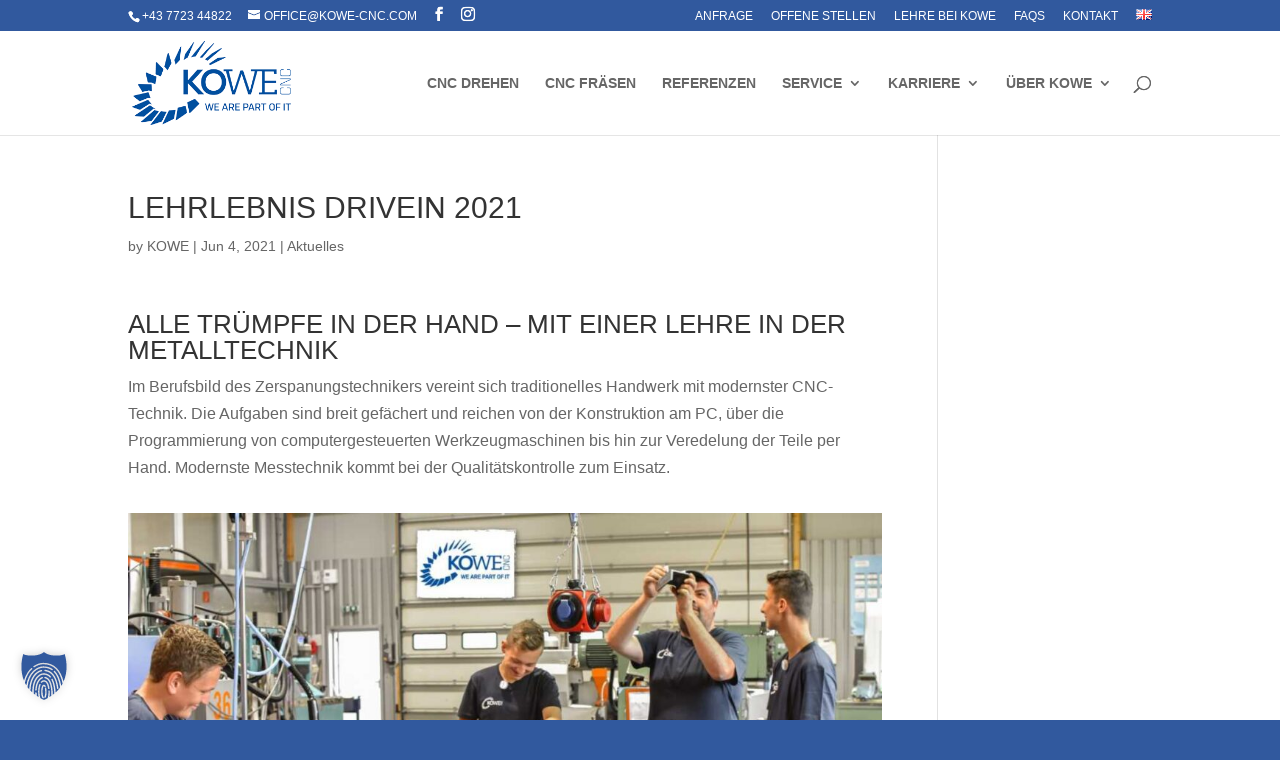

--- FILE ---
content_type: text/css
request_url: https://kowe-cnc.com/wp-content/themes/Divi_child/style.css?ver=4.27.5
body_size: 175
content:
/*
Theme Name: Divi Child
Description: Das Childtheme von Divi
Author: Paul Kobencic
Author URI: http://www.kobencic.at
Template: Divi
Version: 1.0
Tags:
*/
@import url("../Divi/style.css");

#et-info {
    color: #fff;
    float: left;
}

#et-info-phone, #et-info-email, .et-cart-info span {
    position: relative;
    color:#fff;
}
#top-header .et-social-icon a {
    color: #fff;
    font-size: 14px;
}

#top-header, #top-header a{
	
	color: #fff !important;
}

.et_pb_testimonial {
    line-height: 1.5;
    min-height: 230px;
    padding: 30px;
    position: relative;
}
.et_pb_twitter_icon:before {
	content: "\e0e4";
}